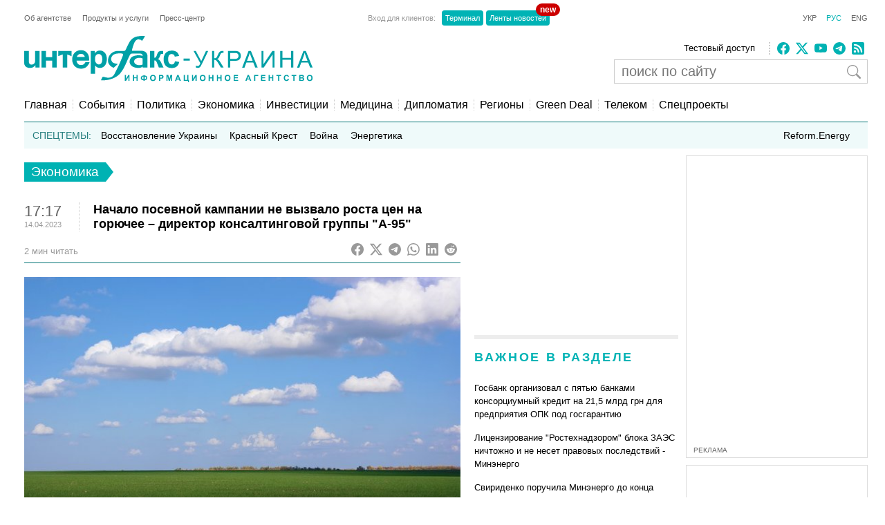

--- FILE ---
content_type: text/html; charset=utf-8
request_url: https://www.google.com/recaptcha/api2/aframe
body_size: 265
content:
<!DOCTYPE HTML><html><head><meta http-equiv="content-type" content="text/html; charset=UTF-8"></head><body><script nonce="pxfR88HKlDc7yibRMd6amA">/** Anti-fraud and anti-abuse applications only. See google.com/recaptcha */ try{var clients={'sodar':'https://pagead2.googlesyndication.com/pagead/sodar?'};window.addEventListener("message",function(a){try{if(a.source===window.parent){var b=JSON.parse(a.data);var c=clients[b['id']];if(c){var d=document.createElement('img');d.src=c+b['params']+'&rc='+(localStorage.getItem("rc::a")?sessionStorage.getItem("rc::b"):"");window.document.body.appendChild(d);sessionStorage.setItem("rc::e",parseInt(sessionStorage.getItem("rc::e")||0)+1);localStorage.setItem("rc::h",'1767022619207');}}}catch(b){}});window.parent.postMessage("_grecaptcha_ready", "*");}catch(b){}</script></body></html>

--- FILE ---
content_type: application/x-javascript; charset=utf-8
request_url: https://servicer.idealmedia.io/688608/1?cmpreason=wvz&sessionId=6952a01b-14d69&sessionPage=1&sessionNumberWeek=1&sessionNumber=1&scale_metric_1=64.00&scale_metric_2=256.00&scale_metric_3=100.00&cbuster=1767022620354501034169&pvid=6b6c8a9d-2c01-4673-bd5f-1b6d0265f12c&implVersion=17&lct=1763554860&mp4=1&ap=1&consentStrLen=0&wlid=0ca77bf1-e7f6-455f-96f3-7fa9c95a40d6&uniqId=00fc5&niet=4g&nisd=false&jsp=head&evt=%5B%7B%22event%22%3A1%2C%22methods%22%3A%5B1%2C2%5D%7D%2C%7B%22event%22%3A2%2C%22methods%22%3A%5B1%2C2%5D%7D%5D&pv=5&jsv=es6&dpr=1&hashCommit=cbd500eb&apt=2023-04-14T17%3A17%3A43%2B03%3A00&tfre=3816&w=240&h=548&tli=1&sz=240x132&szp=1,2,3,4&szl=1;2;3;4&cxurl=https%3A%2F%2Fru.interfax.com.ua%2Fnews%2Feconomic%2F904031.html&ref=&lu=https%3A%2F%2Fru.interfax.com.ua%2Fnews%2Feconomic%2F904031.html
body_size: 1931
content:
var _mgq=_mgq||[];
_mgq.push(["IdealmediaLoadGoods688608_00fc5",[
["tsn.ua","11933540","1","Ого! Міндіч вийшов на зв'язок! Його заява ошелешила світ","Бізнесмен та фігурант справи «Мідас» Тимур Міндіч вперше прокоментував","0","","","","zD2LFnVSrqcbjzFP9xGlRjxIA3kipGO4ylN97Z1dUV4wTJzDlndJxZG2sYQLxm7SJP9NESf5a0MfIieRFDqB_KZYqVzCSd5s-3-NMY7DW0XRMa0l4_rExdhl84rZJof5",{"i":"https://s-img.idealmedia.io/n/11933540/90x90/159x0x630x630/aHR0cDovL2ltZ2hvc3RzLmNvbS90LzIwMjUtMTIvNTA5MTUzLzAzNjIyMTdkZDFmMTE1ZTU3YWQ5ZTAxNmIyZDI1YTBkLmpwZWc.webp?v=1767022620-ZQJ8umyR8OvUmKLJX77ZVtHn-OLd6g2zOp7JyOL2QFo","l":"https://clck.idealmedia.io/pnews/11933540/i/3160/pp/1/1?h=zD2LFnVSrqcbjzFP9xGlRjxIA3kipGO4ylN97Z1dUV4wTJzDlndJxZG2sYQLxm7SJP9NESf5a0MfIieRFDqB_KZYqVzCSd5s-3-NMY7DW0XRMa0l4_rExdhl84rZJof5&utm_campaign=interfax.com.ua&utm_source=interfax.com.ua&utm_medium=referral&rid=3781ffa5-e4cc-11f0-ab4c-c4cbe1e3eca4&tt=Direct&att=3&afrd=296&iv=17&ct=1&gdprApplies=0&muid=pbt0T2ayVmB7&st=-300&mp4=1&h2=RGCnD2pppFaSHdacZpvmnsy2GX6xlGXVu7txikoXAu9RGCPw-Jj4BtYdULfjGweqWZ1ZO-tw1p4XvU9aUf71HQ**","adc":[],"sdl":0,"dl":"","category":"Общество Украины","dbbr":0,"bbrt":0,"type":"e","media-type":"static","clicktrackers":[],"cta":"Читати далі","cdt":"","tri":"378218b7-e4cc-11f0-ab4c-c4cbe1e3eca4","crid":"11933540"}],
["prozoro.net.ua","11697654","1","«Пів життя прожив, але так розуму і не набрався»: Притула","Сергій Притула поділився з підписниками цікавою та повчальною історією, яка сталася з його знайомою, що вийшла заміж за заможного чоловіка.","0","","","","zD2LFnVSrqcbjzFP9xGlRvvlV-RfpDSgPAltwp1b_ccS3lPZbdvs0QtNyT5DzNocJP9NESf5a0MfIieRFDqB_KZYqVzCSd5s-3-NMY7DW0Ud1g96kx6n4fFNnd5OUI1R",{"i":"https://s-img.idealmedia.io/n/11697654/90x90/308x24x542x542/aHR0cDovL2ltZ2hvc3RzLmNvbS90LzIwMjUtMDcvNTUyMDAxLzU2NmU5YmUxY2I2YmE4ZmYxOWM2OWIyM2FiZTdlZjI5LmpwZWc.webp?v=1767022620-v5dFDeBkJULuWW5j2OMQQzRh_Md1JcrfXYaIZVpykKM","l":"https://clck.idealmedia.io/pnews/11697654/i/3160/pp/2/1?h=zD2LFnVSrqcbjzFP9xGlRvvlV-RfpDSgPAltwp1b_ccS3lPZbdvs0QtNyT5DzNocJP9NESf5a0MfIieRFDqB_KZYqVzCSd5s-3-NMY7DW0Ud1g96kx6n4fFNnd5OUI1R&utm_campaign=interfax.com.ua&utm_source=interfax.com.ua&utm_medium=referral&rid=3781ffa5-e4cc-11f0-ab4c-c4cbe1e3eca4&tt=Direct&att=3&afrd=296&iv=17&ct=1&gdprApplies=0&muid=pbt0T2ayVmB7&st=-300&mp4=1&h2=RGCnD2pppFaSHdacZpvmnsy2GX6xlGXVu7txikoXAu9RGCPw-Jj4BtYdULfjGweqWZ1ZO-tw1p4XvU9aUf71HQ**","adc":[],"sdl":0,"dl":"","category":"Общество Украины","dbbr":1,"bbrt":0,"type":"e","media-type":"static","clicktrackers":[],"cta":"Читати далі","cdt":"","tri":"378218ca-e4cc-11f0-ab4c-c4cbe1e3eca4","crid":"11697654"}],
["fakty.com.ua","11907805","1","Рейтинг армій світу 2025: яке місце посіла Україна","Яке місце займає Україна у рейтингу найсильніших армій світу у 2025 році. Детальніше про рейтинг армій світу 2025","0","","","","zD2LFnVSrqcbjzFP9xGlRm2DhRWZK0rsePo159EVT568evuQManqyCRCEXvvsc0FJP9NESf5a0MfIieRFDqB_KZYqVzCSd5s-3-NMY7DW0Xit8Z_O4xxSLDNWesXy35x",{"i":"https://s-img.idealmedia.io/n/11907805/90x90/168x0x432x432/aHR0cDovL2ltZ2hvc3RzLmNvbS90LzQyNTU3NS84ZTg1MGVkZDY5NDcwNTMzNTJkYjVkNmFmZTdjMmE3YS5qcGVn.webp?v=1767022620-mQI3KpI6VGjc3syyfCG2wLkjrrl2T9MUmETlr8avO9Y","l":"https://clck.idealmedia.io/pnews/11907805/i/3160/pp/3/1?h=zD2LFnVSrqcbjzFP9xGlRm2DhRWZK0rsePo159EVT568evuQManqyCRCEXvvsc0FJP9NESf5a0MfIieRFDqB_KZYqVzCSd5s-3-NMY7DW0Xit8Z_O4xxSLDNWesXy35x&utm_campaign=interfax.com.ua&utm_source=interfax.com.ua&utm_medium=referral&rid=3781ffa5-e4cc-11f0-ab4c-c4cbe1e3eca4&tt=Direct&att=3&afrd=296&iv=17&ct=1&gdprApplies=0&muid=pbt0T2ayVmB7&st=-300&mp4=1&h2=RGCnD2pppFaSHdacZpvmnsy2GX6xlGXVu7txikoXAu9RGCPw-Jj4BtYdULfjGweqWZ1ZO-tw1p4XvU9aUf71HQ**","adc":[],"sdl":0,"dl":"","category":"Общество Украины","dbbr":0,"bbrt":0,"type":"e","media-type":"static","clicktrackers":[],"cta":"Читати далі","cdt":"","tri":"378218ce-e4cc-11f0-ab4c-c4cbe1e3eca4","crid":"11907805"}],
["inkorr.com","11929619","1","У Києві померла військовослужбовиця Наталія Баришовець","Кожного дня о 9 годині ранку громадяни України вшановують пам'ять всіх, чиє життя взяла російсько-українська війна","0","","","","zD2LFnVSrqcbjzFP9xGlRnL1FKlvW1FyYmo01UxXiu9iJ4Yb8XzOmFM68tg7ZiLgJP9NESf5a0MfIieRFDqB_KZYqVzCSd5s-3-NMY7DW0WnpEnnTBQTE1gPbuG-tbvj",{"i":"https://s-img.idealmedia.io/n/11929619/90x90/82x0x871x871/aHR0cDovL2ltZ2hvc3RzLmNvbS90LzIwMjUtMTIvODYwNjM1L2IyNGQ3MDdjMGQ3Y2M0Y2QxYzM5YTIzZjA1MmIxYmFhLnBuZw.webp?v=1767022620-YGZN4cE8Oy6vJODgqcqn_TJ6_n6vndL_mOxaHoiCDK8","l":"https://clck.idealmedia.io/pnews/11929619/i/3160/pp/4/1?h=zD2LFnVSrqcbjzFP9xGlRnL1FKlvW1FyYmo01UxXiu9iJ4Yb8XzOmFM68tg7ZiLgJP9NESf5a0MfIieRFDqB_KZYqVzCSd5s-3-NMY7DW0WnpEnnTBQTE1gPbuG-tbvj&utm_campaign=interfax.com.ua&utm_source=interfax.com.ua&utm_medium=referral&rid=3781ffa5-e4cc-11f0-ab4c-c4cbe1e3eca4&tt=Direct&att=3&afrd=296&iv=17&ct=1&gdprApplies=0&muid=pbt0T2ayVmB7&st=-300&mp4=1&h2=RGCnD2pppFaSHdacZpvmnsy2GX6xlGXVu7txikoXAu9RGCPw-Jj4BtYdULfjGweqWZ1ZO-tw1p4XvU9aUf71HQ**","adc":[],"sdl":0,"dl":"","category":"Общество Украины","dbbr":0,"bbrt":0,"type":"e","media-type":"static","clicktrackers":[],"cta":"Читати далі","cdt":"","tri":"378218d1-e4cc-11f0-ab4c-c4cbe1e3eca4","crid":"11929619"}],],
{"awc":{},"dt":"desktop","ts":"","tt":"Direct","isBot":1,"h2":"RGCnD2pppFaSHdacZpvmnsy2GX6xlGXVu7txikoXAu9RGCPw-Jj4BtYdULfjGweqWZ1ZO-tw1p4XvU9aUf71HQ**","ats":0,"rid":"3781ffa5-e4cc-11f0-ab4c-c4cbe1e3eca4","pvid":"6b6c8a9d-2c01-4673-bd5f-1b6d0265f12c","iv":17,"brid":32,"muidn":"pbt0T2ayVmB7","dnt":2,"cv":2,"afrd":296,"consent":true,"adv_src_id":14670}]);
_mgqp();


--- FILE ---
content_type: application/x-javascript; charset=utf-8
request_url: https://servicer.idealmedia.io/685179/1?nocmp=1&sessionId=6952a01b-14d69&sessionPage=1&sessionNumberWeek=1&sessionNumber=1&cbuster=176702262035115277338&pvid=6b6c8a9d-2c01-4673-bd5f-1b6d0265f12c&implVersion=17&lct=1763554860&mp4=1&ap=1&consentStrLen=0&wlid=e45d6866-f8db-4868-a96f-1a34ab760d41&uniqId=00d80&niet=4g&nisd=false&jsp=head&evt=%5B%7B%22event%22%3A1%2C%22methods%22%3A%5B1%2C2%5D%7D%2C%7B%22event%22%3A2%2C%22methods%22%3A%5B1%2C2%5D%7D%5D&pv=5&jsv=es6&dpr=1&hashCommit=cbd500eb&apt=2023-04-14T17%3A17%3A43%2B03%3A00&tfre=3813&scale_metric_1=64.00&scale_metric_2=256.00&scale_metric_3=100.00&w=300&h=270&tl=150&tlp=1,2&sz=299x116&szp=1,2&szl=1;2&cxurl=https%3A%2F%2Fru.interfax.com.ua%2Fnews%2Feconomic%2F904031.html&ref=&lu=https%3A%2F%2Fru.interfax.com.ua%2Fnews%2Feconomic%2F904031.html
body_size: 1338
content:
var _mgq=_mgq||[];
_mgq.push(["IdealmediaLoadGoods685179_00d80",[
["ua.tribuna.com","11933002","1","Спорт без моралі: секс-скандали року викрили закулісся","Попри заяви міжнародних федерацій й нові механізми для захисту спортсменок, випадки насильства, маніпуляцій і замовчування все ще мають місце у світі спорту. Від історії бельгійської легкоатлетки до скандалу за участі мексиканської футбольної...","0","","","","zD2LFnVSrqcbjzFP9xGlRsTORideTepb-JqodSDQjLM0SzVyF_SAN_yRZlnvElbRJP9NESf5a0MfIieRFDqB_KZYqVzCSd5s-3-NMY7DW0XbyJHCPq_y5ar16I6Eag2x",{"i":"https://s-img.idealmedia.io/n/11933002/120x120/397x0x956x956/aHR0cDovL2ltZ2hvc3RzLmNvbS90LzIwMjUtMTIvNDI2MDAyL2ZjMDJjZWFjMTM0OGQwYjQ1MzVmMjVlMDdmMGMxMTRlLmpwZw.webp?v=1767022620-Zj9sujmEr7wSUFx3mLBk1SRh9gRX1leGh287cl8oy-E","l":"https://clck.idealmedia.io/pnews/11933002/i/2906/pp/1/1?h=zD2LFnVSrqcbjzFP9xGlRsTORideTepb-JqodSDQjLM0SzVyF_SAN_yRZlnvElbRJP9NESf5a0MfIieRFDqB_KZYqVzCSd5s-3-NMY7DW0XbyJHCPq_y5ar16I6Eag2x&utm_campaign=interfax.com.ua&utm_source=interfax.com.ua&utm_medium=referral&rid=377f45d5-e4cc-11f0-a7ec-d404e6f98490&tt=Direct&att=3&afrd=296&iv=17&ct=1&gdprApplies=0&muid=pbt0i7rwVDB7&st=-300&mp4=1&h2=RGCnD2pppFaSHdacZpvmnsy2GX6xlGXVu7txikoXAu_3Uq9CZQIGhHBl6Galy7GAUxS4U-sB8WxEelr10UWU-Q**","adc":[],"sdl":0,"dl":"","category":"Спорт","dbbr":0,"bbrt":0,"type":"e","media-type":"static","clicktrackers":[],"cta":"Читати далі","cdt":"","tri":"377f598b-e4cc-11f0-a7ec-d404e6f98490","crid":"11933002"}],
["tsn.ua","11932810","1","“Гадюче лігво”: різка заява сина Байдена ошелешив Україну","Найбільший резонанс навколо імені Гантера Байдена пов’язаний з...","0","","","","zD2LFnVSrqcbjzFP9xGlRpQbsMSUs1yzfoR__6dc2GbWKU2otZZoaxz3_HKTozMhJP9NESf5a0MfIieRFDqB_KZYqVzCSd5s-3-NMY7DW0W_aD93EAYPK08U52s7CcP8",{"i":"https://s-img.idealmedia.io/n/11932810/120x120/0x0x617x617/aHR0cDovL2ltZ2hvc3RzLmNvbS90LzIwMjUtMTIvNTA5MTUzLzU2YWNkY2MxMzI0ODEzOTE4ZTU5Nzk0ZTRmNjg0Mjc3LmpwZWc.webp?v=1767022620-C6XF3dU50wGVAV0cfl9sBTWMMZWLQaaByFMO3l9kWgE","l":"https://clck.idealmedia.io/pnews/11932810/i/2906/pp/2/1?h=zD2LFnVSrqcbjzFP9xGlRpQbsMSUs1yzfoR__6dc2GbWKU2otZZoaxz3_HKTozMhJP9NESf5a0MfIieRFDqB_KZYqVzCSd5s-3-NMY7DW0W_aD93EAYPK08U52s7CcP8&utm_campaign=interfax.com.ua&utm_source=interfax.com.ua&utm_medium=referral&rid=377f45d5-e4cc-11f0-a7ec-d404e6f98490&tt=Direct&att=3&afrd=296&iv=17&ct=1&gdprApplies=0&muid=pbt0i7rwVDB7&st=-300&mp4=1&h2=RGCnD2pppFaSHdacZpvmnsy2GX6xlGXVu7txikoXAu_3Uq9CZQIGhHBl6Galy7GAUxS4U-sB8WxEelr10UWU-Q**","adc":[],"sdl":0,"dl":"","category":"Политика","dbbr":0,"bbrt":0,"type":"e","media-type":"static","clicktrackers":[],"cta":"Читати далі","cdt":"","tri":"377f5991-e4cc-11f0-a7ec-d404e6f98490","crid":"11932810"}],],
{"awc":{},"dt":"desktop","ts":"","tt":"Direct","isBot":1,"h2":"RGCnD2pppFaSHdacZpvmnsy2GX6xlGXVu7txikoXAu_3Uq9CZQIGhHBl6Galy7GAUxS4U-sB8WxEelr10UWU-Q**","ats":0,"rid":"377f45d5-e4cc-11f0-a7ec-d404e6f98490","pvid":"6b6c8a9d-2c01-4673-bd5f-1b6d0265f12c","iv":17,"brid":32,"muidn":"pbt0i7rwVDB7","dnt":2,"cv":2,"afrd":296,"consent":true,"adv_src_id":14670}]);
_mgqp();
